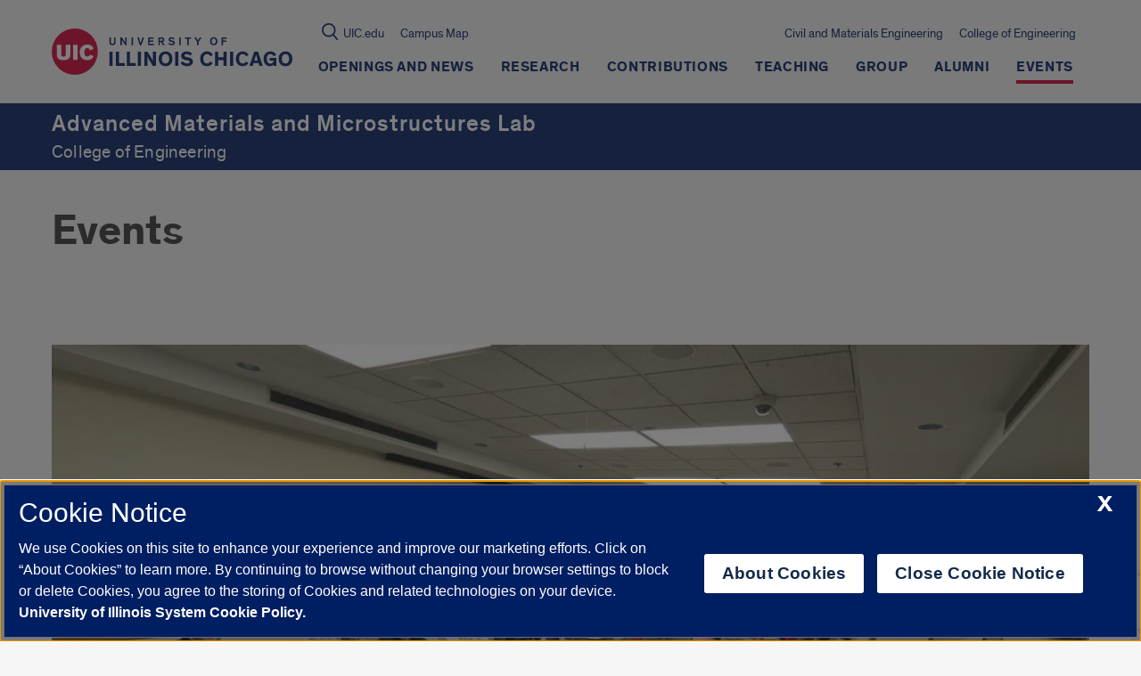

--- FILE ---
content_type: text/html; charset=utf-8
request_url: https://www.google.com/recaptcha/api2/anchor?ar=1&k=6Ld7rNEnAAAAAHR6r0ylgHXH-J-KozxjMzNGVsr4&co=aHR0cHM6Ly9hbW1sLmxhYi51aWMuZWR1OjQ0Mw..&hl=en&v=PoyoqOPhxBO7pBk68S4YbpHZ&size=invisible&anchor-ms=20000&execute-ms=30000&cb=og2eqhlhznit
body_size: 48801
content:
<!DOCTYPE HTML><html dir="ltr" lang="en"><head><meta http-equiv="Content-Type" content="text/html; charset=UTF-8">
<meta http-equiv="X-UA-Compatible" content="IE=edge">
<title>reCAPTCHA</title>
<style type="text/css">
/* cyrillic-ext */
@font-face {
  font-family: 'Roboto';
  font-style: normal;
  font-weight: 400;
  font-stretch: 100%;
  src: url(//fonts.gstatic.com/s/roboto/v48/KFO7CnqEu92Fr1ME7kSn66aGLdTylUAMa3GUBHMdazTgWw.woff2) format('woff2');
  unicode-range: U+0460-052F, U+1C80-1C8A, U+20B4, U+2DE0-2DFF, U+A640-A69F, U+FE2E-FE2F;
}
/* cyrillic */
@font-face {
  font-family: 'Roboto';
  font-style: normal;
  font-weight: 400;
  font-stretch: 100%;
  src: url(//fonts.gstatic.com/s/roboto/v48/KFO7CnqEu92Fr1ME7kSn66aGLdTylUAMa3iUBHMdazTgWw.woff2) format('woff2');
  unicode-range: U+0301, U+0400-045F, U+0490-0491, U+04B0-04B1, U+2116;
}
/* greek-ext */
@font-face {
  font-family: 'Roboto';
  font-style: normal;
  font-weight: 400;
  font-stretch: 100%;
  src: url(//fonts.gstatic.com/s/roboto/v48/KFO7CnqEu92Fr1ME7kSn66aGLdTylUAMa3CUBHMdazTgWw.woff2) format('woff2');
  unicode-range: U+1F00-1FFF;
}
/* greek */
@font-face {
  font-family: 'Roboto';
  font-style: normal;
  font-weight: 400;
  font-stretch: 100%;
  src: url(//fonts.gstatic.com/s/roboto/v48/KFO7CnqEu92Fr1ME7kSn66aGLdTylUAMa3-UBHMdazTgWw.woff2) format('woff2');
  unicode-range: U+0370-0377, U+037A-037F, U+0384-038A, U+038C, U+038E-03A1, U+03A3-03FF;
}
/* math */
@font-face {
  font-family: 'Roboto';
  font-style: normal;
  font-weight: 400;
  font-stretch: 100%;
  src: url(//fonts.gstatic.com/s/roboto/v48/KFO7CnqEu92Fr1ME7kSn66aGLdTylUAMawCUBHMdazTgWw.woff2) format('woff2');
  unicode-range: U+0302-0303, U+0305, U+0307-0308, U+0310, U+0312, U+0315, U+031A, U+0326-0327, U+032C, U+032F-0330, U+0332-0333, U+0338, U+033A, U+0346, U+034D, U+0391-03A1, U+03A3-03A9, U+03B1-03C9, U+03D1, U+03D5-03D6, U+03F0-03F1, U+03F4-03F5, U+2016-2017, U+2034-2038, U+203C, U+2040, U+2043, U+2047, U+2050, U+2057, U+205F, U+2070-2071, U+2074-208E, U+2090-209C, U+20D0-20DC, U+20E1, U+20E5-20EF, U+2100-2112, U+2114-2115, U+2117-2121, U+2123-214F, U+2190, U+2192, U+2194-21AE, U+21B0-21E5, U+21F1-21F2, U+21F4-2211, U+2213-2214, U+2216-22FF, U+2308-230B, U+2310, U+2319, U+231C-2321, U+2336-237A, U+237C, U+2395, U+239B-23B7, U+23D0, U+23DC-23E1, U+2474-2475, U+25AF, U+25B3, U+25B7, U+25BD, U+25C1, U+25CA, U+25CC, U+25FB, U+266D-266F, U+27C0-27FF, U+2900-2AFF, U+2B0E-2B11, U+2B30-2B4C, U+2BFE, U+3030, U+FF5B, U+FF5D, U+1D400-1D7FF, U+1EE00-1EEFF;
}
/* symbols */
@font-face {
  font-family: 'Roboto';
  font-style: normal;
  font-weight: 400;
  font-stretch: 100%;
  src: url(//fonts.gstatic.com/s/roboto/v48/KFO7CnqEu92Fr1ME7kSn66aGLdTylUAMaxKUBHMdazTgWw.woff2) format('woff2');
  unicode-range: U+0001-000C, U+000E-001F, U+007F-009F, U+20DD-20E0, U+20E2-20E4, U+2150-218F, U+2190, U+2192, U+2194-2199, U+21AF, U+21E6-21F0, U+21F3, U+2218-2219, U+2299, U+22C4-22C6, U+2300-243F, U+2440-244A, U+2460-24FF, U+25A0-27BF, U+2800-28FF, U+2921-2922, U+2981, U+29BF, U+29EB, U+2B00-2BFF, U+4DC0-4DFF, U+FFF9-FFFB, U+10140-1018E, U+10190-1019C, U+101A0, U+101D0-101FD, U+102E0-102FB, U+10E60-10E7E, U+1D2C0-1D2D3, U+1D2E0-1D37F, U+1F000-1F0FF, U+1F100-1F1AD, U+1F1E6-1F1FF, U+1F30D-1F30F, U+1F315, U+1F31C, U+1F31E, U+1F320-1F32C, U+1F336, U+1F378, U+1F37D, U+1F382, U+1F393-1F39F, U+1F3A7-1F3A8, U+1F3AC-1F3AF, U+1F3C2, U+1F3C4-1F3C6, U+1F3CA-1F3CE, U+1F3D4-1F3E0, U+1F3ED, U+1F3F1-1F3F3, U+1F3F5-1F3F7, U+1F408, U+1F415, U+1F41F, U+1F426, U+1F43F, U+1F441-1F442, U+1F444, U+1F446-1F449, U+1F44C-1F44E, U+1F453, U+1F46A, U+1F47D, U+1F4A3, U+1F4B0, U+1F4B3, U+1F4B9, U+1F4BB, U+1F4BF, U+1F4C8-1F4CB, U+1F4D6, U+1F4DA, U+1F4DF, U+1F4E3-1F4E6, U+1F4EA-1F4ED, U+1F4F7, U+1F4F9-1F4FB, U+1F4FD-1F4FE, U+1F503, U+1F507-1F50B, U+1F50D, U+1F512-1F513, U+1F53E-1F54A, U+1F54F-1F5FA, U+1F610, U+1F650-1F67F, U+1F687, U+1F68D, U+1F691, U+1F694, U+1F698, U+1F6AD, U+1F6B2, U+1F6B9-1F6BA, U+1F6BC, U+1F6C6-1F6CF, U+1F6D3-1F6D7, U+1F6E0-1F6EA, U+1F6F0-1F6F3, U+1F6F7-1F6FC, U+1F700-1F7FF, U+1F800-1F80B, U+1F810-1F847, U+1F850-1F859, U+1F860-1F887, U+1F890-1F8AD, U+1F8B0-1F8BB, U+1F8C0-1F8C1, U+1F900-1F90B, U+1F93B, U+1F946, U+1F984, U+1F996, U+1F9E9, U+1FA00-1FA6F, U+1FA70-1FA7C, U+1FA80-1FA89, U+1FA8F-1FAC6, U+1FACE-1FADC, U+1FADF-1FAE9, U+1FAF0-1FAF8, U+1FB00-1FBFF;
}
/* vietnamese */
@font-face {
  font-family: 'Roboto';
  font-style: normal;
  font-weight: 400;
  font-stretch: 100%;
  src: url(//fonts.gstatic.com/s/roboto/v48/KFO7CnqEu92Fr1ME7kSn66aGLdTylUAMa3OUBHMdazTgWw.woff2) format('woff2');
  unicode-range: U+0102-0103, U+0110-0111, U+0128-0129, U+0168-0169, U+01A0-01A1, U+01AF-01B0, U+0300-0301, U+0303-0304, U+0308-0309, U+0323, U+0329, U+1EA0-1EF9, U+20AB;
}
/* latin-ext */
@font-face {
  font-family: 'Roboto';
  font-style: normal;
  font-weight: 400;
  font-stretch: 100%;
  src: url(//fonts.gstatic.com/s/roboto/v48/KFO7CnqEu92Fr1ME7kSn66aGLdTylUAMa3KUBHMdazTgWw.woff2) format('woff2');
  unicode-range: U+0100-02BA, U+02BD-02C5, U+02C7-02CC, U+02CE-02D7, U+02DD-02FF, U+0304, U+0308, U+0329, U+1D00-1DBF, U+1E00-1E9F, U+1EF2-1EFF, U+2020, U+20A0-20AB, U+20AD-20C0, U+2113, U+2C60-2C7F, U+A720-A7FF;
}
/* latin */
@font-face {
  font-family: 'Roboto';
  font-style: normal;
  font-weight: 400;
  font-stretch: 100%;
  src: url(//fonts.gstatic.com/s/roboto/v48/KFO7CnqEu92Fr1ME7kSn66aGLdTylUAMa3yUBHMdazQ.woff2) format('woff2');
  unicode-range: U+0000-00FF, U+0131, U+0152-0153, U+02BB-02BC, U+02C6, U+02DA, U+02DC, U+0304, U+0308, U+0329, U+2000-206F, U+20AC, U+2122, U+2191, U+2193, U+2212, U+2215, U+FEFF, U+FFFD;
}
/* cyrillic-ext */
@font-face {
  font-family: 'Roboto';
  font-style: normal;
  font-weight: 500;
  font-stretch: 100%;
  src: url(//fonts.gstatic.com/s/roboto/v48/KFO7CnqEu92Fr1ME7kSn66aGLdTylUAMa3GUBHMdazTgWw.woff2) format('woff2');
  unicode-range: U+0460-052F, U+1C80-1C8A, U+20B4, U+2DE0-2DFF, U+A640-A69F, U+FE2E-FE2F;
}
/* cyrillic */
@font-face {
  font-family: 'Roboto';
  font-style: normal;
  font-weight: 500;
  font-stretch: 100%;
  src: url(//fonts.gstatic.com/s/roboto/v48/KFO7CnqEu92Fr1ME7kSn66aGLdTylUAMa3iUBHMdazTgWw.woff2) format('woff2');
  unicode-range: U+0301, U+0400-045F, U+0490-0491, U+04B0-04B1, U+2116;
}
/* greek-ext */
@font-face {
  font-family: 'Roboto';
  font-style: normal;
  font-weight: 500;
  font-stretch: 100%;
  src: url(//fonts.gstatic.com/s/roboto/v48/KFO7CnqEu92Fr1ME7kSn66aGLdTylUAMa3CUBHMdazTgWw.woff2) format('woff2');
  unicode-range: U+1F00-1FFF;
}
/* greek */
@font-face {
  font-family: 'Roboto';
  font-style: normal;
  font-weight: 500;
  font-stretch: 100%;
  src: url(//fonts.gstatic.com/s/roboto/v48/KFO7CnqEu92Fr1ME7kSn66aGLdTylUAMa3-UBHMdazTgWw.woff2) format('woff2');
  unicode-range: U+0370-0377, U+037A-037F, U+0384-038A, U+038C, U+038E-03A1, U+03A3-03FF;
}
/* math */
@font-face {
  font-family: 'Roboto';
  font-style: normal;
  font-weight: 500;
  font-stretch: 100%;
  src: url(//fonts.gstatic.com/s/roboto/v48/KFO7CnqEu92Fr1ME7kSn66aGLdTylUAMawCUBHMdazTgWw.woff2) format('woff2');
  unicode-range: U+0302-0303, U+0305, U+0307-0308, U+0310, U+0312, U+0315, U+031A, U+0326-0327, U+032C, U+032F-0330, U+0332-0333, U+0338, U+033A, U+0346, U+034D, U+0391-03A1, U+03A3-03A9, U+03B1-03C9, U+03D1, U+03D5-03D6, U+03F0-03F1, U+03F4-03F5, U+2016-2017, U+2034-2038, U+203C, U+2040, U+2043, U+2047, U+2050, U+2057, U+205F, U+2070-2071, U+2074-208E, U+2090-209C, U+20D0-20DC, U+20E1, U+20E5-20EF, U+2100-2112, U+2114-2115, U+2117-2121, U+2123-214F, U+2190, U+2192, U+2194-21AE, U+21B0-21E5, U+21F1-21F2, U+21F4-2211, U+2213-2214, U+2216-22FF, U+2308-230B, U+2310, U+2319, U+231C-2321, U+2336-237A, U+237C, U+2395, U+239B-23B7, U+23D0, U+23DC-23E1, U+2474-2475, U+25AF, U+25B3, U+25B7, U+25BD, U+25C1, U+25CA, U+25CC, U+25FB, U+266D-266F, U+27C0-27FF, U+2900-2AFF, U+2B0E-2B11, U+2B30-2B4C, U+2BFE, U+3030, U+FF5B, U+FF5D, U+1D400-1D7FF, U+1EE00-1EEFF;
}
/* symbols */
@font-face {
  font-family: 'Roboto';
  font-style: normal;
  font-weight: 500;
  font-stretch: 100%;
  src: url(//fonts.gstatic.com/s/roboto/v48/KFO7CnqEu92Fr1ME7kSn66aGLdTylUAMaxKUBHMdazTgWw.woff2) format('woff2');
  unicode-range: U+0001-000C, U+000E-001F, U+007F-009F, U+20DD-20E0, U+20E2-20E4, U+2150-218F, U+2190, U+2192, U+2194-2199, U+21AF, U+21E6-21F0, U+21F3, U+2218-2219, U+2299, U+22C4-22C6, U+2300-243F, U+2440-244A, U+2460-24FF, U+25A0-27BF, U+2800-28FF, U+2921-2922, U+2981, U+29BF, U+29EB, U+2B00-2BFF, U+4DC0-4DFF, U+FFF9-FFFB, U+10140-1018E, U+10190-1019C, U+101A0, U+101D0-101FD, U+102E0-102FB, U+10E60-10E7E, U+1D2C0-1D2D3, U+1D2E0-1D37F, U+1F000-1F0FF, U+1F100-1F1AD, U+1F1E6-1F1FF, U+1F30D-1F30F, U+1F315, U+1F31C, U+1F31E, U+1F320-1F32C, U+1F336, U+1F378, U+1F37D, U+1F382, U+1F393-1F39F, U+1F3A7-1F3A8, U+1F3AC-1F3AF, U+1F3C2, U+1F3C4-1F3C6, U+1F3CA-1F3CE, U+1F3D4-1F3E0, U+1F3ED, U+1F3F1-1F3F3, U+1F3F5-1F3F7, U+1F408, U+1F415, U+1F41F, U+1F426, U+1F43F, U+1F441-1F442, U+1F444, U+1F446-1F449, U+1F44C-1F44E, U+1F453, U+1F46A, U+1F47D, U+1F4A3, U+1F4B0, U+1F4B3, U+1F4B9, U+1F4BB, U+1F4BF, U+1F4C8-1F4CB, U+1F4D6, U+1F4DA, U+1F4DF, U+1F4E3-1F4E6, U+1F4EA-1F4ED, U+1F4F7, U+1F4F9-1F4FB, U+1F4FD-1F4FE, U+1F503, U+1F507-1F50B, U+1F50D, U+1F512-1F513, U+1F53E-1F54A, U+1F54F-1F5FA, U+1F610, U+1F650-1F67F, U+1F687, U+1F68D, U+1F691, U+1F694, U+1F698, U+1F6AD, U+1F6B2, U+1F6B9-1F6BA, U+1F6BC, U+1F6C6-1F6CF, U+1F6D3-1F6D7, U+1F6E0-1F6EA, U+1F6F0-1F6F3, U+1F6F7-1F6FC, U+1F700-1F7FF, U+1F800-1F80B, U+1F810-1F847, U+1F850-1F859, U+1F860-1F887, U+1F890-1F8AD, U+1F8B0-1F8BB, U+1F8C0-1F8C1, U+1F900-1F90B, U+1F93B, U+1F946, U+1F984, U+1F996, U+1F9E9, U+1FA00-1FA6F, U+1FA70-1FA7C, U+1FA80-1FA89, U+1FA8F-1FAC6, U+1FACE-1FADC, U+1FADF-1FAE9, U+1FAF0-1FAF8, U+1FB00-1FBFF;
}
/* vietnamese */
@font-face {
  font-family: 'Roboto';
  font-style: normal;
  font-weight: 500;
  font-stretch: 100%;
  src: url(//fonts.gstatic.com/s/roboto/v48/KFO7CnqEu92Fr1ME7kSn66aGLdTylUAMa3OUBHMdazTgWw.woff2) format('woff2');
  unicode-range: U+0102-0103, U+0110-0111, U+0128-0129, U+0168-0169, U+01A0-01A1, U+01AF-01B0, U+0300-0301, U+0303-0304, U+0308-0309, U+0323, U+0329, U+1EA0-1EF9, U+20AB;
}
/* latin-ext */
@font-face {
  font-family: 'Roboto';
  font-style: normal;
  font-weight: 500;
  font-stretch: 100%;
  src: url(//fonts.gstatic.com/s/roboto/v48/KFO7CnqEu92Fr1ME7kSn66aGLdTylUAMa3KUBHMdazTgWw.woff2) format('woff2');
  unicode-range: U+0100-02BA, U+02BD-02C5, U+02C7-02CC, U+02CE-02D7, U+02DD-02FF, U+0304, U+0308, U+0329, U+1D00-1DBF, U+1E00-1E9F, U+1EF2-1EFF, U+2020, U+20A0-20AB, U+20AD-20C0, U+2113, U+2C60-2C7F, U+A720-A7FF;
}
/* latin */
@font-face {
  font-family: 'Roboto';
  font-style: normal;
  font-weight: 500;
  font-stretch: 100%;
  src: url(//fonts.gstatic.com/s/roboto/v48/KFO7CnqEu92Fr1ME7kSn66aGLdTylUAMa3yUBHMdazQ.woff2) format('woff2');
  unicode-range: U+0000-00FF, U+0131, U+0152-0153, U+02BB-02BC, U+02C6, U+02DA, U+02DC, U+0304, U+0308, U+0329, U+2000-206F, U+20AC, U+2122, U+2191, U+2193, U+2212, U+2215, U+FEFF, U+FFFD;
}
/* cyrillic-ext */
@font-face {
  font-family: 'Roboto';
  font-style: normal;
  font-weight: 900;
  font-stretch: 100%;
  src: url(//fonts.gstatic.com/s/roboto/v48/KFO7CnqEu92Fr1ME7kSn66aGLdTylUAMa3GUBHMdazTgWw.woff2) format('woff2');
  unicode-range: U+0460-052F, U+1C80-1C8A, U+20B4, U+2DE0-2DFF, U+A640-A69F, U+FE2E-FE2F;
}
/* cyrillic */
@font-face {
  font-family: 'Roboto';
  font-style: normal;
  font-weight: 900;
  font-stretch: 100%;
  src: url(//fonts.gstatic.com/s/roboto/v48/KFO7CnqEu92Fr1ME7kSn66aGLdTylUAMa3iUBHMdazTgWw.woff2) format('woff2');
  unicode-range: U+0301, U+0400-045F, U+0490-0491, U+04B0-04B1, U+2116;
}
/* greek-ext */
@font-face {
  font-family: 'Roboto';
  font-style: normal;
  font-weight: 900;
  font-stretch: 100%;
  src: url(//fonts.gstatic.com/s/roboto/v48/KFO7CnqEu92Fr1ME7kSn66aGLdTylUAMa3CUBHMdazTgWw.woff2) format('woff2');
  unicode-range: U+1F00-1FFF;
}
/* greek */
@font-face {
  font-family: 'Roboto';
  font-style: normal;
  font-weight: 900;
  font-stretch: 100%;
  src: url(//fonts.gstatic.com/s/roboto/v48/KFO7CnqEu92Fr1ME7kSn66aGLdTylUAMa3-UBHMdazTgWw.woff2) format('woff2');
  unicode-range: U+0370-0377, U+037A-037F, U+0384-038A, U+038C, U+038E-03A1, U+03A3-03FF;
}
/* math */
@font-face {
  font-family: 'Roboto';
  font-style: normal;
  font-weight: 900;
  font-stretch: 100%;
  src: url(//fonts.gstatic.com/s/roboto/v48/KFO7CnqEu92Fr1ME7kSn66aGLdTylUAMawCUBHMdazTgWw.woff2) format('woff2');
  unicode-range: U+0302-0303, U+0305, U+0307-0308, U+0310, U+0312, U+0315, U+031A, U+0326-0327, U+032C, U+032F-0330, U+0332-0333, U+0338, U+033A, U+0346, U+034D, U+0391-03A1, U+03A3-03A9, U+03B1-03C9, U+03D1, U+03D5-03D6, U+03F0-03F1, U+03F4-03F5, U+2016-2017, U+2034-2038, U+203C, U+2040, U+2043, U+2047, U+2050, U+2057, U+205F, U+2070-2071, U+2074-208E, U+2090-209C, U+20D0-20DC, U+20E1, U+20E5-20EF, U+2100-2112, U+2114-2115, U+2117-2121, U+2123-214F, U+2190, U+2192, U+2194-21AE, U+21B0-21E5, U+21F1-21F2, U+21F4-2211, U+2213-2214, U+2216-22FF, U+2308-230B, U+2310, U+2319, U+231C-2321, U+2336-237A, U+237C, U+2395, U+239B-23B7, U+23D0, U+23DC-23E1, U+2474-2475, U+25AF, U+25B3, U+25B7, U+25BD, U+25C1, U+25CA, U+25CC, U+25FB, U+266D-266F, U+27C0-27FF, U+2900-2AFF, U+2B0E-2B11, U+2B30-2B4C, U+2BFE, U+3030, U+FF5B, U+FF5D, U+1D400-1D7FF, U+1EE00-1EEFF;
}
/* symbols */
@font-face {
  font-family: 'Roboto';
  font-style: normal;
  font-weight: 900;
  font-stretch: 100%;
  src: url(//fonts.gstatic.com/s/roboto/v48/KFO7CnqEu92Fr1ME7kSn66aGLdTylUAMaxKUBHMdazTgWw.woff2) format('woff2');
  unicode-range: U+0001-000C, U+000E-001F, U+007F-009F, U+20DD-20E0, U+20E2-20E4, U+2150-218F, U+2190, U+2192, U+2194-2199, U+21AF, U+21E6-21F0, U+21F3, U+2218-2219, U+2299, U+22C4-22C6, U+2300-243F, U+2440-244A, U+2460-24FF, U+25A0-27BF, U+2800-28FF, U+2921-2922, U+2981, U+29BF, U+29EB, U+2B00-2BFF, U+4DC0-4DFF, U+FFF9-FFFB, U+10140-1018E, U+10190-1019C, U+101A0, U+101D0-101FD, U+102E0-102FB, U+10E60-10E7E, U+1D2C0-1D2D3, U+1D2E0-1D37F, U+1F000-1F0FF, U+1F100-1F1AD, U+1F1E6-1F1FF, U+1F30D-1F30F, U+1F315, U+1F31C, U+1F31E, U+1F320-1F32C, U+1F336, U+1F378, U+1F37D, U+1F382, U+1F393-1F39F, U+1F3A7-1F3A8, U+1F3AC-1F3AF, U+1F3C2, U+1F3C4-1F3C6, U+1F3CA-1F3CE, U+1F3D4-1F3E0, U+1F3ED, U+1F3F1-1F3F3, U+1F3F5-1F3F7, U+1F408, U+1F415, U+1F41F, U+1F426, U+1F43F, U+1F441-1F442, U+1F444, U+1F446-1F449, U+1F44C-1F44E, U+1F453, U+1F46A, U+1F47D, U+1F4A3, U+1F4B0, U+1F4B3, U+1F4B9, U+1F4BB, U+1F4BF, U+1F4C8-1F4CB, U+1F4D6, U+1F4DA, U+1F4DF, U+1F4E3-1F4E6, U+1F4EA-1F4ED, U+1F4F7, U+1F4F9-1F4FB, U+1F4FD-1F4FE, U+1F503, U+1F507-1F50B, U+1F50D, U+1F512-1F513, U+1F53E-1F54A, U+1F54F-1F5FA, U+1F610, U+1F650-1F67F, U+1F687, U+1F68D, U+1F691, U+1F694, U+1F698, U+1F6AD, U+1F6B2, U+1F6B9-1F6BA, U+1F6BC, U+1F6C6-1F6CF, U+1F6D3-1F6D7, U+1F6E0-1F6EA, U+1F6F0-1F6F3, U+1F6F7-1F6FC, U+1F700-1F7FF, U+1F800-1F80B, U+1F810-1F847, U+1F850-1F859, U+1F860-1F887, U+1F890-1F8AD, U+1F8B0-1F8BB, U+1F8C0-1F8C1, U+1F900-1F90B, U+1F93B, U+1F946, U+1F984, U+1F996, U+1F9E9, U+1FA00-1FA6F, U+1FA70-1FA7C, U+1FA80-1FA89, U+1FA8F-1FAC6, U+1FACE-1FADC, U+1FADF-1FAE9, U+1FAF0-1FAF8, U+1FB00-1FBFF;
}
/* vietnamese */
@font-face {
  font-family: 'Roboto';
  font-style: normal;
  font-weight: 900;
  font-stretch: 100%;
  src: url(//fonts.gstatic.com/s/roboto/v48/KFO7CnqEu92Fr1ME7kSn66aGLdTylUAMa3OUBHMdazTgWw.woff2) format('woff2');
  unicode-range: U+0102-0103, U+0110-0111, U+0128-0129, U+0168-0169, U+01A0-01A1, U+01AF-01B0, U+0300-0301, U+0303-0304, U+0308-0309, U+0323, U+0329, U+1EA0-1EF9, U+20AB;
}
/* latin-ext */
@font-face {
  font-family: 'Roboto';
  font-style: normal;
  font-weight: 900;
  font-stretch: 100%;
  src: url(//fonts.gstatic.com/s/roboto/v48/KFO7CnqEu92Fr1ME7kSn66aGLdTylUAMa3KUBHMdazTgWw.woff2) format('woff2');
  unicode-range: U+0100-02BA, U+02BD-02C5, U+02C7-02CC, U+02CE-02D7, U+02DD-02FF, U+0304, U+0308, U+0329, U+1D00-1DBF, U+1E00-1E9F, U+1EF2-1EFF, U+2020, U+20A0-20AB, U+20AD-20C0, U+2113, U+2C60-2C7F, U+A720-A7FF;
}
/* latin */
@font-face {
  font-family: 'Roboto';
  font-style: normal;
  font-weight: 900;
  font-stretch: 100%;
  src: url(//fonts.gstatic.com/s/roboto/v48/KFO7CnqEu92Fr1ME7kSn66aGLdTylUAMa3yUBHMdazQ.woff2) format('woff2');
  unicode-range: U+0000-00FF, U+0131, U+0152-0153, U+02BB-02BC, U+02C6, U+02DA, U+02DC, U+0304, U+0308, U+0329, U+2000-206F, U+20AC, U+2122, U+2191, U+2193, U+2212, U+2215, U+FEFF, U+FFFD;
}

</style>
<link rel="stylesheet" type="text/css" href="https://www.gstatic.com/recaptcha/releases/PoyoqOPhxBO7pBk68S4YbpHZ/styles__ltr.css">
<script nonce="wHkPR8BvGVMb0LTq3le_VQ" type="text/javascript">window['__recaptcha_api'] = 'https://www.google.com/recaptcha/api2/';</script>
<script type="text/javascript" src="https://www.gstatic.com/recaptcha/releases/PoyoqOPhxBO7pBk68S4YbpHZ/recaptcha__en.js" nonce="wHkPR8BvGVMb0LTq3le_VQ">
      
    </script></head>
<body><div id="rc-anchor-alert" class="rc-anchor-alert"></div>
<input type="hidden" id="recaptcha-token" value="[base64]">
<script type="text/javascript" nonce="wHkPR8BvGVMb0LTq3le_VQ">
      recaptcha.anchor.Main.init("[\x22ainput\x22,[\x22bgdata\x22,\x22\x22,\[base64]/[base64]/[base64]/[base64]/cjw8ejpyPj4+eil9Y2F0Y2gobCl7dGhyb3cgbDt9fSxIPWZ1bmN0aW9uKHcsdCx6KXtpZih3PT0xOTR8fHc9PTIwOCl0LnZbd10/dC52W3ddLmNvbmNhdCh6KTp0LnZbd109b2Yoeix0KTtlbHNle2lmKHQuYkImJnchPTMxNylyZXR1cm47dz09NjZ8fHc9PTEyMnx8dz09NDcwfHx3PT00NHx8dz09NDE2fHx3PT0zOTd8fHc9PTQyMXx8dz09Njh8fHc9PTcwfHx3PT0xODQ/[base64]/[base64]/[base64]/bmV3IGRbVl0oSlswXSk6cD09Mj9uZXcgZFtWXShKWzBdLEpbMV0pOnA9PTM/bmV3IGRbVl0oSlswXSxKWzFdLEpbMl0pOnA9PTQ/[base64]/[base64]/[base64]/[base64]\x22,\[base64]\\u003d\x22,\x22LWw5WMOAeRDCg8K6woLDnMKQw6XCtMOQMsKlfMOSfsOrOcOSwoB/[base64]/CilJHw5PDjxTDrh4+Px/DqsKQw6LCgMKAwr5ww5TDlw3Ch8OXw5rCqW/CjgvCtsOlaClzFsO3wqBBwqvDtlNWw51pwp9+PcOOw5AtQS/[base64]/DrTTDvMO0w5w+wphpJMO3EcKWVFfDvcKHwpbDrlU7Uw4iw407UsKpw7LCrsOoZGdzw7JQLMOvY1vDr8KlwqBxEMOvWkXDgsKqBcKEJGQJUcKGHi0HDzMjwpTDpcO7HcOLwp5RXhjCqm/[base64]/Ci8Ohw47DrMOAHcKFH8O5w6TCoTfCrMKSw6VManJ+wp7DjsOvYsOJNsKvHsKvwrgcAl4UYRBcQ0zDlhHDiG/CjcKbwr/CsnnDgsOYTsKhZ8O9BTYbwrouHk8LwrcCwq3Cg8OGwrJtR2DDk8O5wpvCqEXDt8OlwpVfeMOwwolUGcOMQD/CuQVPwodlRnHDgj7CmQzCisOtP8KJIW7DrMOFwqLDjkZmw6zCjcOWwqfCksOnV8KSN0ldJMKPw7hoDwzCpVXCt1zDrcOpBmcmwpl3QAFpe8KmwpXCvsO/e1DCnxw9WCwMKn/DlXYILDbDknzDqBpIJl/Cu8OkwpjDqsKIwpPCoXUYw6PCn8KEwpc7HcOqV8K1w6AFw4Rfw5vDtsOFwpViH1Nje8KLWigXwrlcwrRSTRh6ahbCmVzCgsKLwpdLAB0pwobCpMOiw4wAw6vCmcO8wqYyaMOOa17DjiYvXnbDtnLDusOqwpoWwoFBER9dwq/CpjJddXx3QMKSw6PDoR7DssO+MMObVBZWQVLCrWrCi8Ocw5jCqT3Ct8KBFsO/[base64]/Cp8O8wr3DsiXChEMUwo9Ow7fCqMKUwrLDlMO/wqLCpSbDksOhL3tJYRtuwrLCpRLCl8KoWsOIL8ONw6fCvcOaPsKPw4HCvnjDpsKBPsOxGCjCoWUowpNHwq1hZcOBwojCgj87wqBQD21EwqHCtjTDvcKbdMOUw6HDlzQIDTrDhz9bT1vDoVUgw50TbsOdwoM0dMK4wropwrYiNcKVD8K3w5XDg8KJwognP2/DqH3CsW0vdXQ/w5w2wq3CqcOfw5wWaMOew6PCmR/DkSfDjAbChcKnwqQ9wovDhMOBNMOxasKWwrN5wrs8NUrDn8O4wqfDl8KEFGbDvMKDwrnDsGgWw68cw5Upw5xfUHVJw4LDpcKiVCJ4w5psbBJ0OsKUTsOXwrMKUSnDk8K/YkTCpTsLB8Khf1rCucOAXcK5SmU5S0DDlcOkWGpuwqnCjCTCicK6JQnDr8OYLCtzwpABwrcRwq0Mw5VCHcOOM2vCisKBMsOOOjdOwpHDkCnCt8Oiw4pCw68EZMOTw6Vuw6QNwpnDu8Opwo8ZHmEtw5rDrsKzcsK/IAnCkBNgwqTCpcKEw5YAESozwobDvcO4a09XwqPDg8O6bsOqw4HCjWZERxjDoMObKcKiw63Dgg3CosOAwpHCmcOmR1pSSMKSwr05wqzCoMKAwpnCow7DtMKjwpghVMO1wolAMsKywr9WA8KDLcKNw7x/HsKMFcOowqbDuFE+w4NBwoUCwogNNsOtw7xxw4wiw7pvwrfCu8OjwrN4PlXDvcK9w68lasKUw6o1wqoHw7XCnlnCqUpZwrfDoMOvw4VLw7MwDcKQa8Kpw4XCjSTCuX7DrHPDrMKWUMOdesKrAcKECMOSw50Ew5/Cj8K6w4jCiMO+w6fDnMO4YAQxw4hXf8OUAB/DpcKeSH/[base64]/CqcOVw7zCicKMw5N+OQzDrWbCikAvw5YFwr9kw7bDjRs8wqsjFMK5ccOww7/CqFVtBsKEPcOqwoFFw4p+w5Irw4zDinYrwqtvEDpoKMO1V8KCwoLDrnUTWMObM3plPTRXSUIIw6TCisOswqoPw60WQWg5HcO2w4hqw7UKw5zCuBhCw4PChGIVwozCsRoTXCMYeDh0Sn5qw7AuScKdasKDK03DhnHCn8Kuw7E2QB3DgURDwp/CjMKNw5zDm8K/[base64]/w4xzw7VnbMOfwpwnZRcgHcOSUsKLw4PDpHrDjcKOwrvCk1jCph3DqcK5OsOcwrpiW8KGU8KUaAPDi8OKw4PDnGJGw73Dv8KHQzTDhMK2wpTDgwbDuMKsaUkVw45hBMKLwpN+w7vCrT/CgBEnY8OFwoR4FcKVTXDCjxtLw5HCh8OzfcKHwq/CvH7Du8O/FhLCsyPDvcObGsOGQMOJwrLDr8K5DcOBwoXCpMO2w6/CrhjDocOqKlNzfE7CvUxcw7pkwoQ8w5XCtkpQIcK8J8O1EcOowowrWsOLwqHCpsKtEC7Do8Ksw5obK8KbYUNNwpN/HsOcSkpDVUMOwrshRxt5S8OLFsKxSMOkw5DDi8O4w7Zqw64VbcOzwoM4VFgwwrLDulxBE8OXUGIAw6HDssKmw6E4wovCkMOyIcOYw67Dq0/CgcOZAsKUw5LDiULCtlHChsOLwqtAwqvDiX7Dt8O3UcO1QVDDi8OaXsK0AcOIw6ciw4xrw70IaF/CoW/CqHXCpMOcURxzMgrDq1s6w6p9UwjCvcOmUCg5asKQw4xxwqjCnVHDmcOaw5h9w7bClMKuwrVCDMOVwq4/w7HDnsO8LhHCtjTDjsKzwqh+YhrCpcOOOxbChMO+TsKDewZGbcK7wq3DscKsP1TDl8ODwrVwR0XCs8OGIjLDrsKCVQXDpMKKwo1lwofDtmfDvxJ1w7oVPMO0w7Jhw7F7LMO9I2kObG8hUcOEFF0ec8O2w64NVA/DrkHCvisGWio4wq/DpcK3bcK6w7d8OMKDw7cwMTDCskbDukgIwrMpw5nCmxvCicKVw4/DmQ3ChFDCrBM5IsOxfsKWwrojQ1nCpMKzPsKgwrjCjQ0Ew5DDl8KPUwBWwrgBe8KGw55Nw5DDlDjDm2jDmG/DgwJiw4RNI0rCsEjDkMOpwp5oJ2/Di8KickUJwq/DlMOVw4XDjlISZsOAwq95w4AxBcORAsOtT8KXwqYzO8KdIsK0a8KnwovCksOMUw4fdTpQAQV9wqBtwo/[base64]/[base64]/CmjV0WUA3w5rDicKheMKTCCERw7rDiFjDtRHCu8OOwrPCkQ8EecOLwqkvb8KKZy/Cv1bCssKrw7p/[base64]/CpMK2w4QawqvCpHrDpFx/[base64]/DhcOdPho3ASbDhcO2w6dUccKBwpDCh05Kw4fDtwTCkMKqCMKUw6pvAU0QOytcwo5zewrDsMOXJ8OrKMK0ZMKrwpTDq8Kebm5/PzPChMOsY1/CiiLDgSM+w5ZGHMOfwrl4w5vCk3Znw6PCo8Kuwq1YIcK4wqzCsXXDtsKPw5ZAHCohwrLCrcOOwqLCuB4MTyM2J2zCkcKawoTCisOQwp9cw58Rw6TCmcKaw5lGcxzCkF/DmzNaUVbCpsKEHsKsSEQow6fCnW0CdnfCvsKuwoRFPMKzaVdPH1wTwrRAwoPDuMKVw7XDkQ06w5LCgcOkw7/CnxAHRQtHwpnDh0UIwq5BP8OoRMOwcSlqw5zDgMOHDRFpQlvCvMKaXSbCiMOoTyBQZQsGw5t5CkXDssKgYcKMwrhcwqfDmcKEYWfCjlpTUQNef8Klw4/DtlDCtsKSw5s5VVp1wopTBsKNRMKvwpJ/bHs6ScOcwoYLAShXGxLDpzbCpMOnK8OrwoUjwqFoFsO3wpwQdMONwp4hRzvDqcK/AcKTwpzDr8Kfwo7CnG3CqcORw5UiXMKCEsOpP13CuwvDhcKWME/DiMKhGMKUBWbClsOXIzoIw5PDiMKaEsOcIErCux7DjMOwwrrDlkQfW1M7w6cCwrtzw7LCplnDoMKIwpTDlR8AJzMTwo0qJA58VC/Ch8OJGMKLOW1PGiDDqsKnEEPDsMKNZh3DosO0PMKswq9/wrMDTDvCpsKIwqDCrsOrwr7DkcOZw63CnsOtw5vCmsORa8OHYA/DqELCssOLA8OMwq0BWwMTEyfDlBYke2/Cqm44w4F8PmZvF8K/wpPDisKmwrLDoUbDp3nDhl1YQ8KPVsK6wod0HnrCihd1wp9swojCpAgzwrzCtD/CjGQFG2/Dtz/DqGVIw7o3PsKAL8Kffk7DosOEw4LCrsKGwqrCksOiKcKMOcOBwrlRw47DncKAw5VAwo7DqMKZVVnCiQpswrzDjR3DrDDCgsKcw6ArwpTCszfCnA0ddsKzw4nCiMKJFFrCkcOdwr0pw53CjXnCqcO0dsOVwoTDksK/w58JJcOLK8O8wqTCuTHCuMOWwonCmGLDpwonecO8Z8KSQsKxw4kKwpLDvShtJ8Omw5jConYhEcOIw5TDpcOdesKrw4DDlsOaw6x2Y25ZwpQLFcKOw4TDvgRqwrbDk1PCuB3DtsKWw4gRdcK9wrpMJgobw4DDqUc9eEMqcMK3dcO2ci/CqHrCv3UnNhgKw7HCkyYZK8KWUsOAQinDomF3GcKRw5wCT8OUwrt+eMKMwqrCkGIoUkpJISseA8Kjw6rDpMKwa8Kyw5Frw4rCoz/CuhB4w7nCu1HCmMK2wpktwoTDtFLCkmc8woUcw7vCrw92wpB4w7XCtQjDqwxeIX9QWidqwojCu8ObM8Kzcz4TfsO+woLCmsKUw5TCsMOfwoceIzrDrzQGw4dVZsOCwpzDmHrDg8Kkw5cNw47CksO0Th/CoMKZw7TDpn4FJGrCjcK9wqN5AHpTTMKPw4rCmMOUSyJswr7DrMOsw6rCjMOwwp9rB8OxVsOBw50Sw7TCvGJ0Qx1hA8K5X37CqcONKn51w7bDiMK/[base64]/CnhHDnsOSwrlpZcORw6oXacO6w59IwoxCO8KcKTTDjG/CrMKCYyYbw71tEgzCvF5awqTDjsKRHsKIQMKvOMK+w7rDisOVw4R4woZ3WTjDtnRUdD5Cw6NoecKgwqUww7DDljUAf8ObDiVGAcKFwo/[base64]/[base64]/[base64]/CgcKIBMK0w7U3wo8uczgtbwBVw43DqjNhw6vDoQLCu29Hby7CgcOCUU7CmcOTZsKgwpYNwpvCt1FPwqYWw5pew7XCiMOYbmHCiMO/w6LDlCrDhsOQw5XDi8Kze8Kjw73DthAtNcOsw7huHWopwq7Dnn/Dl3AJTm7CkAzCsmR1HMOkPRcawoM1wqlCw5jChhnDjizDi8OMfitraMO1fCjDr25RA1M+wqLDt8OiMTd3VsK8ZMKfw505w43DvcOZw7tXMSoLKmVxCMO6aMKyWcOcOh/DkgXDrXjCs3tyFyhlwpt6AD7DhHgQCMKpwowQOMOow6Bgwo1Gw6HCnsKCwrrCkRrDinzCsjRQw4FzwqbDpcOYw5TCvSIIwqLDtxDCnsKFw6AkwrLCukzDqS1LajElNRbDn8KowrVVwoTDoQzDo8OEwpMaw5bDt8KuOsKBdsOcKj/[base64]/w6NUfcOAwrAYCsKqw6V4w7IlGF3Dv8KuPMOkS8Ozw6bDssKQwpVLeXMOw6bDu0JpfWDCmcOHFBNLw5DDvMOjwqc1d8ODCk9/K8KCOMO0wpbCpMKSCMOTwrHDssK/[base64]/OMOnwq83w5NdQcK4f1UJesKEG8KkSWsuw68jPXvDgMOXFcKaw43ClSjDlkvCtMOCw5HDplxXacO5w77Cl8O2d8OGwodiwofDusO9QMKWWsO7wrfDk8O/GnAdwoAAA8K6B8Oaw6/DhsKxOiJ3VsKgc8Oow6oMwrPCv8KgAsKGXMKwKkDDvMKVwoJ/[base64]/DmFFSw5jDjk5gworCu8OpwpfDgA/[base64]/[base64]/CgTN0wqrDiEnDihRFw5k7w59pPsO7TcO6ZcOOwrdqw57Du1BYwqfCtEJrw4B0w4t9GsKNw4oJJMKQcMOZwp9YCsKfIWnDtSnCgsKfwo0WAsO8wqLDtHLDucK5UcOtOsKdwoZ9Fxtxwphuw7TCj8O8wowNw5Bwa1lGAU/CjsK/dsOew67Cs8K1wqJPwo9QV8KMO2rDocKIw6fCs8Kdwp0bZMOBUjfCt8O0w4TCvFAjD8KwPXfDtGTDpcKvAyEHwoMdPsO7worCgEB0CkN4wpLCl1bCi8Kkw5TCpCXCnMKaMXHDryc+w5dUwq/CnU7DksKAwpnDgsKyNXEnHsK7Y3MIwpHDkMOrbn4iw5g7w6/CuMKrewUFK8Onw6YjGsKLYxQ/w7jClsOcw4FIEsK/RcKhw78uw7cNccOfw54ww53DhcONGUnCq8KOw4Vnw5J6w4jCvMKnMVFAG8OQOcKsV1PDiwHDscKUwrAfwpNPwofCj1YKVG/Co8KIwr3DuMKYw4fCvCYuOG0Gw60DwrDCvQdfXXPCiVPCpcOfw4jDsmvChsO0K0HCjcKFYzTDlsOlw6MJe8Odw57Cok/Cu8OVLsKJZsO1wqrDiW/CvcKNWMKXw5DDtRAVw6RSb8Kewr/Djlxlwr4mwrzCpmLDhSMsw67Crm3CmyIsFcKyFDLComlbCMKJDVdmGsKmMMK+TU3CpQvDisOlHUxBw5QEwr4cH8Kdw6nCrcOeU3/ClMOMw5MMw6h0woN5RwzDscO4wqBEwrLDpz3CrwDCvMO/YMKLfzhoQwN7w5LDkSoqw43DjsKCwqfDqRpJdEHDpsKhWMKRwoZNBmwXYsOnacOzEHp4aE7CoMObUVIjwpV8wol5HcKvwoPCqcOqB8O5wpkXZsKAw7/[base64]/[base64]/[base64]/wobDpQpQwrRDd8KXwp7DlsKTBsOaw7ZBw57CtVQpAiQNK14OEXTCkMOtwrRidGnDnsOKLAjCv2VSwrPDpMKqwpvDl8KYRR1aDlVsLXMab1jDjMO3DC4FwqDDsQXCqcOkOlh5wooMwrN7wrzCtcKow7t/fB5yKsOFXwcdw78hZ8KsDhvCmsOpw6IOwpLDu8OzTcKYwonCsmvCijEWwqnCvsOqwpjDnVLDqMKgwobCr8OjVMKyMMOuMsKZw4jDjcKKKsKZw4zDmMOLwpAmGRDDriXCo2NJw5R4P8KVwqF+IMO3w6k2dcK8GcOlwpI3w6RmBSHCvMKlZy/DuxjCmBrCq8OvccO/wr8WwofDqRdNBD0Aw6Nhw7YLRMKrQknDgV5MXXbDlMKZwrhgUsKCT8KmwpIvCsOgw5doTiYVwp/[base64]/a8KZwq/Drglaw4Jpwo7Chn93w4hqw7fDqcOHGhjChQZUOcOdw5FKw7sWw7/[base64]/DiGthwqoAUklvKXgHS8K/fF5nwqsLw7TChzUEUVfCvQDChMKUaXo3wpNCw7V/[base64]/[base64]/ZgpoF8OfWCl2wrHDrHrCrsK9wqEOw63CpwbDoiJZQMK8w6fCr3pCB8KFCkrCtsK2wok0w63CkHkswqnCjcOZw4bDs8KCOMKewpbDmA5lEMOGwqZXwpsHw71wCk4fK0wNMsK/[base64]/[base64]/CgGHDhR7DtsOhw64dw4RdBsOXw6/Drn8RwqZ2eXkUwq8ZPQYFFFpYwqZ7csKzE8KFWmYLXMKPVTDCqWHCgSzDjsOswrTCrsKgwpdWwqUoYcOZesOePRIFwrRcw7xNBVTDhsK7Nn5TwqTDlnvCnHfCk2fCtCXDkcO/w61Wwq5dw4xnQwnCilnCmhXDosOBKRUVWMKpAkETEXLDpzttFSbCoyNYKcOyw54LHCU/[base64]/Z8OnDQkVwoMVI8KsRcOIcSkkwoEyGxLDuw46KFt0w5fCocOmwrIgwofCiMKgBR7DtyrCjMOQP8OLw6jCvG/[base64]/ChxV7woIfYcKWw6TDvHNUwoMDwp/DuzzCq3DCiU/DtMKKwqlXIcKDNMOhw640wrbDrx/CrMKww7/DssO6IsKEQcOIHww1wprClh7CgjfDr3Zww6d7w5jDjMOtw4tyTMKOdcKPwrrCvcKwe8OywrLCin3DtnrCpTHDmH1dw6cAccKYw78+V1wrwqbCtl9hXWHDrCDCsMOnXkNow4vCtyXDgGoKw4xaw5fDjcO/wr5sRcKxecK8BMOaw7slwqHCkQQ1BMKER8KHw6/[base64]/CnEDDpsOVesODwozDgcOAwrnDs8Oiw4LDsUzCpMOKJsONaxbCjsOtEsKow5EIK0VLFcOQYsKjVCJYbQfDrMKGwoPCr8Oewpgtw50gYyrDlFfDuVXDqMOdwoHDmVlMw7cwXgUxwqDDqhvDnHxFWl3CrBBSworCgxzCtsK5w7HDjh/CocK2w4d3w6krwp5pwo3Dv8Oqw5TCkBNoIgNaajctwpzDjMOVwrPChMOiw5fDpFjCuzlvd1M3K8OPF1fDiHEbw6XCm8KvE8OtwqJZN8KJwqHCnMKXwqoBwozCuMOTw4HCrsKedMKFPzDCmcK3wovCohPDgR7DjMKZwoTDvRJzwq4dw7ZnwoLClsOhXysZZSPDkcO/LSLCgsOvw5DDqGNvw73DiVvDkcK/wo/[base64]/CpSzDhmMUUCPCk8OkwpwVL3Z+w7/DmloeRgzCmX4eMcKXeFlZw5fCiwnCmUslwqZUwp5SJR/DvcKxJG8pJzt0w7zDhgcqwpvCi8OlYSXDvMKUw5/DkRDDuUvClsOXwrHCh8OKwp4dTcOcwojCh2LCmlvCpFHChT5twrFBw7PDgDHDqhgmL8KrTcKQwp1iw5BtEwbClVJCw5pRJ8KGAwtgw4kDwrNPwq1kw5fDnsOaw7rDp8Ofwp4Iwo5Dw7TCncK5BS/Ct8OdB8OUwrRVQMKBdhoQw5Raw4HClcKFFhZqwow3w53ClGNhw5J0EAdzI8OUBijCv8K4wqbCtz/ClD1nQzo8YsOFQsK8w6bDo31AN1bDssK4TsOKRkw2Vj9sw6LCs3wNDEcMw6vDgcO5w7NNwo7DvnwiZQYqw7PDtXYbwr/DqsOuw7MHw64dGHDCtcKXbsOIw6IAJcKsw4FNbQTDjMOsVcO5bcOsexTCvW3CoQfDr0bCpcKkH8KkCMOOE33DpA7DpE7DrcOZwpXCiMK3wroGS8OBw7dHEC/DnUzCn37CjFPDsyo3c3jDgMOMw4rCvMK7wrTCsVheVljCj1tEccKwwqLCr8KqwprCjwbDnxA4cksCKV84eV/[base64]/wpvCvDw3wp5qw6MhGXHDmEp0w4l0woc3wo5hwrdVwo0gI37CjFDCtMKGw53Ct8Khw5wHw5hhwrJNwpTCkcOeAz49w7Imw4YzwpXCjjDDmsOAVcKgJ37Cs3w2ccOpHHZ6UcO8w5vDnlrCrgJRwrhbwrHDlcKGwqsEeMKFw5tyw7l8KToMwpRLCEpBw5PDow/[base64]/Clg7DoBg/b8ONP8OIwpFYOMK8wqNQR3XCpmZCw6rCswvDgEknFxbDq8KEG8OdDMKgw51YwoBeYMO4Kz9Rw5/DqcKLw6XCksKaaDUKAcK6ZcK0w4PCjMOWYcOpYMOTwrhZZcO2bMKCA8OyAMOIaMOawqrCiAZAwo93XMKaUU1fNcK/[base64]/DnjnDhl/DjhLCgXnCrG06w7Aewr47w55Iw4LDpR46w7N9w7rCiMOOKsKNw7cNKsKlw6/CnUXCpnh5Yw5LJcOkbkzCp8KBw7UmVgXDlMKOccORIxV6wqpcXkY8OBA+wqF4SGwHw5ogw5Z7Q8OZwo1yfsOUwoLCuV1kU8K6wqHCuMO/[base64]/w6A/eFvDlnYsw4DCsHwLw5c0wqxjwrvCj8KVwozCnyo4wqDDmyAPG8KrBC9nb8K7KVtgw4U8w4Y7axfDvVfCgcK1w7MYw7HCicO4wpdQw4Vfwq9Bw7/DpsKLaMOMFl5hShPCi8OUwroqwqLDmsK8wqo5ci5IXHg5w4ZOdsKCw7MrQsKsUjMewqTCm8Ogw5fDjk9nwoAvwrPClgzDnBVgMMO/[base64]/[base64]/[base64]/DpwnCvsKrfl5iRQYewqLDr2/Ds1LCrRDDucOdPsKCBcKbwqfCnMO2CAJ3wpPCjMOhTSNow77Dn8OuwpnCqcONZMKhaFlWw7hUwpQ6wonDqcOwwoIMWk/CtMKWw7pFZzBpwqMNA8KYSzTCqV1Zakh4w5loXsOufsKfw64DwoVeFcKpQy5ywpFKwo/[base64]/DiR3CtMKtScOsaXIQwovDjjnCnQ4YRMO2w45sR8K+VGplwo88cMO/YMKXJ8OAI2ARwq4PwrXDl8OWwrTCmsOgwoQWwoXDqcOPRcOBbcKUMiTCgzrDlknCql4bwqbDt8KKw4Ehwr7CisKEDsOyw7VAw6/CtcO/w6rDmsKgw4fDv1DDjjvDvE9FJMK8E8OabSsPwopUwp5JworDj8OhKW3Dm1ZmH8KvGwbDhwEGF8OHwoLDncOKwpDClMO/AkPDocOgw5QIw5TCjl3DqTAVwrbDl21lw7XChcK6f8KpwpHDucKkIwxkwo/[base64]/DnUvCtsKFbcOMw7dFwoBfOcOCw79Owr7DrjcBFRYKQm9Hw49dWcKzw4lIw7jDocOpw7IUw5vDuUTCtcKAwp7DqDXDljEkw4wrLHPDjkxew6/Do03CgRnCrcOBwoTCtcKVM8KUwr5lwpouUVVrXlVqwp5Jw6nDnALCk8OSwozDoMOmw5fDvMK5KEwYSmEDI30kIUHDmcOSw5olw58IJcKDSsKVw6rCm8OERcOmwrnCiyoVRMOkVTDCuV4gw6DDogbCrlcoTMO1w7ktw7/CuBBGNhzDkMKYw6IzNcKxw6LDl8OCUMOewpoIIRfCqW3DgB9iwpXDslpEWcK6EGbDuyNGw7tlWMKWEcKMMcKhdkQ6wrAWwpFTw5M7w7xNw7vDjREJf25/[base64]/NsOfwrYcHcO4SS/Cq8K2bGrDtys/fEBeb3zCksK8w44PGzrCm8KiUVzClCPCu8KAw4FRc8ORwojCscKmQsOqO33Dp8KRwrEKwqbDk8K9w5zDllDCvkEww4shw5wlw4HCgcObw7DDtMOXYsO4O8Kpw50TwrLDisKww5h1w4DCp3hzY8K2SMO3UVrDqsKIAWTDicOaw6c7wo9Jw51resOWUMK/[base64]/DuBnDhnB+wr1ISXDCkcKDwqcQOsOVwpw+wpLDp13CpzlILV/DlcKJG8OmEHHDtlvDsBgpw7bCgkVoLcK8wrxjVhLDl8O1woTCj8OIw4XCgsOPeMKAOcK/V8OaSsONwpVZbcKnWDIdwpLDqHTDq8KcaMOlw600WsKgRsKjw5BCw6gkwqnCqMK5egjDhBbCkDIIwofDkH/DqMOnTcOowp4LYMKYHCwjw74eZ8KGJBoATWtuwp/[base64]/CiBNxw5VSA8O4ecOXQcK6QG/[base64]/BMOBw4dGNcOlPwMUwofDgXYeWkB9CyPCmRfDnhJmIxvClsOwwqRNfMK6Nj1sw49ub8OWwq9iw4LCvy0HXsOawpp3csKgwqUDXUtSw64vwqgmwp3DhMKgw6rDtX95w4Qcw5PDmQMybsKPwoJ3V8KVF2DCgxrDnmwHfMK/Y33CpiBtWcKZKsKYw5/[base64]/wr3DgkhgwrpYwoXCpzo2CsKXNMKCYCfDo0NdfMKLw7jDp8O1CTYVIEDCsk7CoGDDmn86O8KjScO1RjXDsnvDvgPDvH/DicOsc8O3woTChsOXwq9eLyTCj8O0NMOXw5LClcK9GsKhRWx9dUDDlcOjE8KsWXg3wq9kwrXDt2kRw5vDscOtwpYyw4FzXHovXSdawr0ywrLDtCcmWsKFw7XCvDc/[base64]/[base64]/[base64]/[base64]/[base64]/wrvDoyfDgcKqw4LDusOowpXCqV9nLVMOwog/ZhzDnMKYwowXw4cqw544wrTDt8K5CCsjw60ow7DDtkTDiMOzbcOiIsODw73DnsKiVwMjw4kVGVU7DsOUw6vCmxPCjsK3wqYgVsKtLB0mw57DiVLDoj3CikHCiMOjwrZtTMOpwrrCssOtVcKEwqsaw4rCrk/CpcO9ecK0w4h3wpdgCBoAwo3DlMOeaFQYwotmw4rCvCRIw7Q8HSQww687w77DjMOSZ2MzRwXDhsOEwr4xecKtwpDDmMKuFMKgY8OQCsK1YxXCh8K1w4jDgsOtLjZUbE7DjkdnwozCvhfCvcO/KMO3I8O+TG0IIcK0wo3Du8O5w4l6P8OfWsK7VcO/IsK1wpFYwqwmw5jCpGkvwqPDoH5bwrPCiS1JwrfDkEhdc3tUTsKtw6cPMsKWOsOPSsOlAsOiZFwowoZGVA/DpcOJwpLDiHzClV8ewrh9GcOiLsK4woHDmkh9cMO8w5zCsBRMw4PCucODw6Uzw5vCm8OCKhXCiMKWX0N/wqnCpMOdwohiwpMKw6jDmV9KwrLDmg08w73CrcOuMMKRwp8tR8K+wrZFw7kJw4PClMOSw5diLsODw5jCm8K1w7ZhwqTCjcOBw4HDilHCsB0IDwLClFUWSD5GOMOtfsOBw74kwpx+w5DDnhUdwrkiwpHDnirCksKTwr3Dv8OwDcOqw65vwqR/N3VnG8OmwpA/[base64]/eMKRK2/CkcO+w75cw7bCp8KOw7IlDBnDhUTCsxBow4I5wqoFJwU+w79mejDDrAoMw7zDssKQbAxKwqhZw4w1wrzCokPCpDjChcKcw5PDvcKaM0tuMcK2w7PDrx7DuiI6FsOUOcOJw7lXHsK+wp/Di8KDw6nDm8OHKycGRAzDjVbCksOXw7nCiwVKw6HCgcObUVvCgsOIXcOQPMKOwpbDsQ/DrgJoTXHCjk84wovCgAZ/e8KyNcKGdWTDqWXCiWs4YcOVO8Ogwr7CsGc3w5rCn8K2w41xIQnCnEwzBh7Dq04ywo/DsGHCsFnCszEIwqMqwq/CnlBROGtUdMKiNEIGQcONwrRcwpQuw48FwrwEfRTDhi59JMOBa8KQw6LCscO7w6nCnRQ0XcO6wqMbRsOrVXZgdgsLwqkmw4l4wrHDqsOyMMOAw5XDtcOEbCUIDHDDrsOVwpIIw6k7wrbDhinDm8KJw5Aqw6bDohnCucKfJAANeXvDv8OJDzABw4HCvz/CgsOnwqNyP0J9wqUDdMO/dMOuw4NVwrciBsO6w7TCnMKRRMOtwpFpRDzDvXceAMKfSkLCnSE8wrbCsE4xw6RTG8KfSWzChwbCsMKYR3fChGAtw6BSW8KaLMK1WHgNYHbCgULCsMKWRXrCq0/Di1BCJ8KAw5YZw4HCv8KeTzBLHWkdM8O9w5LDkMOrwpbDr0lEw5VccV/Cv8OgK3TDqsOBwqQ/LsOXwqjCphs9UMKNMwjDrizDg8OFZGtiwqpFQk3DnDomwr3Cvz7Cp0hiw55RwqfDvyU7CMOmRMOtwoo2wp0RwoMpwpPDjsKOwq7DghPDnsO9HzTDvcOTDMK8ZlfDpBYvwpcif8KDw6HChsO+w5F8w4d4wr0ZTxLDj2bDoCciw4rDmcOxesK/P3Msw419wq3DucOrwovCjMO+wr/ClcKOw5Apw4xnRHYwwpggQcOxw6TDjx1POhomX8OkwpjCmsOFL0/Cq0XDjjdIIsKjw5XCi8K+wovCqW0MwqbCkcKfbMOxwooIKCzCm8OmSSYgw7PDpD3DnSRNw55vL3Jvcj/[base64]/wrPCpcOSw40gwoLCrRFkY8OEMxbCjsO0TQBuwpRBwpFVB8O/[base64]/[base64]/w5jCvMKrw6nDq8KxwogwwoDDngoTwrnCjcK2DMOwwqlgMsKYCB/ClCPDoMKuwrvDv2FfYsKow5IMElgEUFvDgcO8HGXDt8KXwqdtwpwMWEfCkwERwp/CqsKMw7TCssO6w5d7YiZbJFgNQTTCgMKqcRN2w7LCniPCiTwhwoUIw6IJwo3DosKtwqwxw6nDhMKlwqLDvk3DumbDs2sSwoc/Lk3CicOOw5DCn8KQw4bCmcOaTsKiasOHw7rCv17CpMKfwrZmwp/Cq3x+w4zDvMKBPTkhwqPCoR/DkADCgsO7woTCqngzwo9LwrzDhcO9eMKOT8O7V2JtCQk1VMKQwrMww68HT24vfsOhcEwKE0LDgRtwDMOzKR45WsO2L3vDgWvChWIZw7Fgw5HCrcOkw5JAwpnDgzMWbDN+wpTCpcOew63CpE/Dpx7DkcOiwod5w6XCgB56w7vCh17DmMO5woHDjx4RwqoWw71+w63Dl17DsDfDmnTDsMKVBSrDqsKtwqHCtV8PwrwXIsKPwrhWJcKrcMOKwr7ClsK3HXLDm8OEw7ERw6law77DkXF/[base64]/CmMOXQgDCs8KNFsOAw6jDti5tw6/CvyRvwpNHwqrDrBDDqMOdwo1rN8KJwrDDvcOOwoPCtcK/[base64]/CrcOnworCoMKjBMKjH1oAw7bCoVZMwq4GwrZ1FWlnfGTCkcOSwqpOUjFbw7vCvSjDimPDlAphbVNYHFM/wpJowpTCr8OOwqLDjMKQS8OlwoRGwr84w6Ysw7fDrMOBwp7DlsK+NMKLCnQnFUANTMOQwpxswqAOwrcMw6PClAIIP1pYasOYGcKNUQ/CmcOEcD1JwqnCtMKUwrTCjEvDhTTCqcOswpTCocKAw4w1wqDCj8ORw47CqApmLsKWwqvDvcK5w78aTcOfw6bCtsOEwqUyCMO/PCLCulEywpHCvsOeLGDDmCNCw7pMeyVxRmbClsOCXS4Ow5Fjwp0/TgddeHgCw47DssKkwp1CwoY7DksbO8KAfBE2EcKUwoHCg8KFWMOyO8Oaw7nCuMKDCsOuMMKGwpAwwpo/[base64]/wp/DmkTDr8O1wo/Dr8O3WSbDkMKqw7rCiGzCo3ogw47DrsKOwp5nw7sswp7CmMOywpDColHDtMKpwqfDoC9iwrJUwqIww6nCsMKQYsKUw5A1O8OBX8KrSRLCjMKIwqE7w7jClmPCsDQ7QSLCuzMwwrHDnjkqby/Cvy7CssONRcKIwqwXYUDCg8KnL3F9w6/[base64]/WsOrwrzDpMOXw7Raw6/CtMKZchbCg05aYXA6IcO/wrV7wqDDrgfDssOXCcKCTsOPfgtmwpZ3KgdoeCJNwrMpwqHDmMKsFsOZwrvDqH/[base64]/DWwsZj3CgMOuJcOSw5EsDFZEYkjDhcK4Hhx8UFFxQMOTRsOVJgp0BArCpMO5DsKlLkIieSdWRg9EworDihdZKcKyw6rCgXDCmEx8w6UEw7xQIRQxw6bDnwHCiEzCg8O+w6NQw5JLdMOnw7Fww6DCvMKuNAjChsOwSsO7CsK/w6/DhcOYw7HCmSXDgR4XKTPDiy92I0nCo8OYw7oJwpfDs8KRwqjDggQYwpMRcnjDgjcFwrfDlCTDkURWw6fDsFvDlFrCocKHw7pYGMOMLsODw5zDo8KYcUAiw7rDscO4DhdLfcO/Mk7DnmMxwqzDrGJgPMOwwo5qTzzDh0Q0w6DDjsKUw4okw69Cw7PDjsOiwphZK0jCtwFmwotkw4LCmsOKd8Kyw63Dk8K2Cjdyw4M/A8KzAAzDnjR3f1XCmMKoTGTDtcK4wqHDvi1Cw6HCuMKFwppDw67Cv8OWw4XClMOZOsKsI1FGS8O1wq83WG7CkMOtwojCl23Dp8OVw4LCiMKJUmlKNU3ChxjClcOeBD7ClmPDq1fDusKSw4d6wpwvw7/CsMOsw4XCsMKjez/Dr8KSw5MEMiw7w5gEfsOdasKSfcKmw5F1wpvDqcKew7d1W8O5wrzCrGcbw5HDo8OXQcKowoQKdMOJS8KSA8OuScO/wp3DlHLDpcO/BMKJBEbCsgXDoQsbwoN/wp3DqDbDoi3CusKVTMKuTVHDv8KkPMKqUsKPLCTCsMKswrDDvGMICMO/KcO/w5nDmhnCiMO3wo/CvcOEXsKDw5TDo8OOw6zDvA9UHcKlacODOQYXHMOtQiTDiBHDi8KcZ8KUesK0wqzCpMO6JCbCtsKAwqrCiRFqw67Dt2AUVMOSYz5Fwo/DkgPDv8Kww5nCucO7w44IDsOYwqHChcKLEMOrwrFowpTCmsK5wo7ChMO1Exonwpthc23DkwTCvm7ChAPDtF3CqsOjQRQrw5XCrHPChwIrbBbCisOFDMO/wovCqMK+GsKMw5/CuMOUw7RnWnUUchoKQQkVw6PDs8OBw67DkEgRBxVCworDggdHXcO7CnljSMKnOF0rdjXCicO8wo4UMmvDjV7DmmXCncOLW8Ovw7oke8OfwrbDu0fClwfCmT/DuMOWIlY4wrtNwo7CumLDuRApw6IeCwQtfcKUBMOMw7jCqsOgcHnDkMOrZMOzw4I\\u003d\x22],null,[\x22conf\x22,null,\x226Ld7rNEnAAAAAHR6r0ylgHXH-J-KozxjMzNGVsr4\x22,0,null,null,null,1,[21,125,63,73,95,87,41,43,42,83,102,105,109,121],[1017145,101],0,null,null,null,null,0,null,0,null,700,1,null,0,\[base64]/76lBhnEnQkZnOKMAhk\\u003d\x22,0,0,null,null,1,null,0,0,null,null,null,0],\x22https://amml.lab.uic.edu:443\x22,null,[3,1,1],null,null,null,1,3600,[\x22https://www.google.com/intl/en/policies/privacy/\x22,\x22https://www.google.com/intl/en/policies/terms/\x22],\x22Z7wCVJS1j/FhLIXT92g4NAIckEfSOGnxqhKE/ufzIWY\\u003d\x22,1,0,null,1,1768736775081,0,0,[254,239,34,173],null,[237,36,113,119],\x22RC-2RahTsL-0p4u_w\x22,null,null,null,null,null,\x220dAFcWeA5eeE4OX8LwEOfpZWqgfc5KttQy6mDmb2AsD2XDrJhlS7W2daTP22wUXraB-4dFvz3qVl5wBq6KVbLWuhIDAT4asxPR1g\x22,1768819575005]");
    </script></body></html>